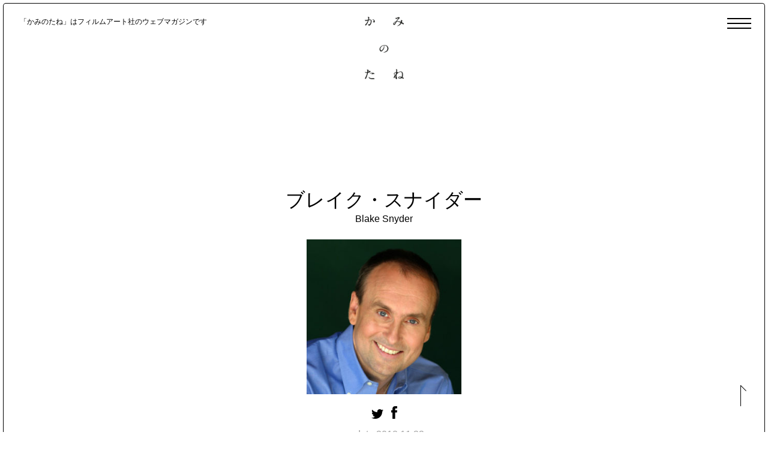

--- FILE ---
content_type: text/html; charset=UTF-8
request_url: http://www.kaminotane.com/editor_profile/4048/
body_size: 3402
content:
<!DOCTYPE html>
<html>
<head>
  <!-- Google tag (gtag.js) -->
  <script async src="https://www.googletagmanager.com/gtag/js?id=G-DS6TYFCLZ7"></script>
  <script>
    window.dataLayer = window.dataLayer || [];
    function gtag(){dataLayer.push(arguments);}
    gtag('js', new Date());

    gtag('config', 'G-DS6TYFCLZ7');
  </script>

  <meta charset="UTF-8">
  <meta http-equiv="X-UA-Compatible" content="IE=edge">
  <title>
    ブレイク・スナイダー | かみのたね                  </title>
  <meta name="viewport" content="width=device-width, user-scalable=yes">

  <meta property="og:site_name" content="かみのたね">
  <meta name="twitter:card" content="summary_large_image">


<meta property="og:title" content="ブレイク・スナイダー |  ">
<meta property="twitter:title" content="ブレイク・スナイダー |  ">
<meta property="og:description" content="“ハリウッドで最も成功した競売向け脚本家の一人”である。彼が大手映画会社に売った脚本のうち2本は200万ドルの…">
<meta property="twitter:description" content="“ハリウッドで最も成功した競売向け脚本家の一人”である。彼が大手映画会社に売った脚本のうち2本は200万ドルの…">
<meta property="og:url" content="https://www.kaminotane.com/editor_profile/4048/">
<meta property="og:type" content="article">
<meta name="keywords" content="">
<meta name="description" content="“ハリウッドで最も成功した競売向け脚本家の一人”である。彼が大手映画会社に売った脚本のうち2本は200万ドルの…">
<meta property="og:image" content="https://www.kaminotane.com/wp-content/uploads/2018/11/Blake_Snyder.jpg">
<meta property="twitter:image" content="https://www.kaminotane.com/wp-content/uploads/2018/11/Blake_Snyder.jpg">




  <link rel='dns-prefetch' href='//www.googletagmanager.com' />
<link rel='dns-prefetch' href='//s.w.org' />
<link rel='stylesheet' id='pz-linkcard-css'  href='//www.kaminotane.com/wp-content/uploads/pz-linkcard/style.css?ver=2.4.4.3.1' type='text/css' media='all' />
<link rel='stylesheet' id='fancybox-css'  href='http://www.kaminotane.com/wp-content/plugins/easy-fancybox/css/jquery.fancybox.min.css?ver=1.3.24' type='text/css' media='screen' />
<link rel='stylesheet' id='dashicons-css'  href='http://www.kaminotane.com/wp-includes/css/dashicons.min.css?ver=4.8.25' type='text/css' media='all' />
<script type='text/javascript' src='https://www.googletagmanager.com/gtag/js?id=UA-41929647-2' async></script>
<script type='text/javascript'>
window.dataLayer = window.dataLayer || [];function gtag(){dataLayer.push(arguments);}
gtag('js', new Date());
gtag('config', 'UA-41929647-2', {"anonymize_ip":true} );
</script>
<script type='text/javascript' src='http://www.kaminotane.com/wp-includes/js/jquery/jquery.js?ver=1.12.4'></script>
<script type='text/javascript' src='http://www.kaminotane.com/wp-includes/js/jquery/jquery-migrate.min.js?ver=1.4.1'></script>
<link rel='https://api.w.org/' href='https://www.kaminotane.com/wp-json/' />
<link rel="canonical" href="https://www.kaminotane.com/editor_profile/4048/" />
<link rel='shortlink' href='https://www.kaminotane.com/?p=4048' />
<link rel="alternate" type="application/json+oembed" href="https://www.kaminotane.com/wp-json/oembed/1.0/embed?url=https%3A%2F%2Fwww.kaminotane.com%2Feditor_profile%2F4048%2F" />
<link rel="alternate" type="text/xml+oembed" href="https://www.kaminotane.com/wp-json/oembed/1.0/embed?url=https%3A%2F%2Fwww.kaminotane.com%2Feditor_profile%2F4048%2F&#038;format=xml" />
<meta name="generator" content="Site Kit by Google 1.8.1" />		<style type="text/css" id="wp-custom-css">
			.youtube{
position:relative;
width:100%;
padding-top:56.25%;
}
.youtube iframe{
position:absolute;
top:0;
right:0;
width:100%;
height:100%;
}		</style>
	
  <link rel="shortcut icon" href="/favicon.png">
  <link href="/material/css/style_pc.css" rel="stylesheet" type="text/css" media="all">
  <link href="/material/css/style_sp.css" rel="stylesheet" type="text/css" media="screen and (max-width: 768px)">

  <script type="text/javascript" src="/material/js/ga.js"></script>
</head>

<body>
<div id="loading"></div>
<div class="loadingBar"></div>

<nav id="globalNavi">
  <div class="inner">
    <ul>
      <li><a href="/all_series/">連載</a></li>
      <li><a href="/category/読み切り/">読み切り</a></li>
      <li><a href="/category/対談・インタビュー/">対談・インタビュー</a></li>
      <li><a href="/category/ためし読み/">ためし読み</a></li>
    </ul>

    <div id="searchBox">
      <form method="get" action="https://www.kaminotane.com/">
        <input name="s" type="text" id="searchTxt">
        <input type="submit" value="Search" id="btnSearch">
      </form>
    </div>
  </div>
</nav>

<div id="wrapper">
  <header id="globalHeader">
    <div id="btnMenu"><a class="menu-trigger" href="javascript:void(0)">
      <span></span>
      <span></span>
      <span></span>
    </a></div>

    <p id="description">「かみのたね」はフィルムアート社のウェブマガジンです</p>
        <h1><a href="/"><img src="/material/images/logo_kaminotane.png" alt="かみのたね" width="65"></a></h1>
    
      </header><!-- /#globalHeader -->


  <div id="container">
    <div id="authorContents" class="under detail">
      <h2 class="contents_title">ブレイク・スナイダー<span>Blake Snyder</span></h2>

      <div class="profile">
        <div class="img"><img width="300" height="300" src="https://www.kaminotane.com/wp-content/uploads/2018/11/Blake_Snyder-300x300.jpg" class="attachment-medium size-medium wp-post-image" alt="" srcset="https://www.kaminotane.com/wp-content/uploads/2018/11/Blake_Snyder-300x300.jpg 300w, https://www.kaminotane.com/wp-content/uploads/2018/11/Blake_Snyder-150x150.jpg 150w, https://www.kaminotane.com/wp-content/uploads/2018/11/Blake_Snyder.jpg 360w" sizes="(max-width: 300px) 100vw, 300px" /></div>
        <ul class="sns">
          <li><a href="https://twitter.com/share?url=https://www.kaminotane.com/editor_profile/4048/&text=ブレイク・スナイダー" target="_blank"><img src="/material/images/ic_tw.png" alt="Twitter" width="20"></a></li>
          <li><a href="https://www.facebook.com/sharer/sharer.php?u=https://www.kaminotane.com/editor_profile/4048/" target="_blank"><img src="/material/images/ic_fb.png" alt="Facebook" width="10"></a></li>
        </ul>
        <p class="update">update 2018.11.22</p>
        <div class="description"><p>“ハリウッドで最も成功した競売向け脚本家の一人”である。彼が大手映画会社に売った脚本のうち2本は200万ドルの値がつき、そのうちの1本はスティーヴン・スピルバーグが購入した。すでに2本が映画化されている。業界を知り尽くしたスナイダーならではの、明快で核心をついた脚本メソッドを集成した『SAVE THE CATの法則』はオンライン書店、米国アマゾンの脚本術部門で第１位を維持し、多くの読者の支持を受けている。2009年に肺血栓塞栓症のため急逝。<br />
<span style="font-size: 8pt;">画像は<a href="http://www.savethecat.com/" target="_blank" rel="noopener">http://www.savethecat.com/</a>より引用</span></p>
</div>
      </div>

      <section id="newEntry">
        <header class="sec_head">
          <h2>この著者の最新記事</h2>
        </header>

        <div class="list">


                        </div>
      </section>
    </div><!-- /#authorContents -->

  </div><!-- /#container -->




  <footer id="globalFooter">
    <h2><a href="/"><img src="/material/images/logo_kaminotane.png" alt="かみのたね" width="100"></a></h2>
    <ul id="footSns">
      <li><a href="https://twitter.com/filmartsha" target="_blank"><img src="/material/images/ic_tw.png" alt="Twitter" width="20"></a></li>
      <li><a href="https://www.facebook.com/filmartsha/" target="_blank"><img src="/material/images/ic_fb.png" alt="Facebook" width="10"></a></li>
    </ul>

    <ul id="footLink">
      <li><a href="/all_author/">著者一覧</a></li>
      <li><a href="/about/">かみのたねについて</a></li>
    </ul>

    <small id="copyright" class="roboto">© Film Art, Inc. 2017 All Rights Reserved.</small>
    <p class="notice">本ホームページの全部、あるいは一部を無断で利用（コピー等）することは、著作権法上の例外を除き、著作権者及び<a href="http://filmart.co.jp/" target="_blank">株式会社フィルムアート社</a>の許諾が必要です。</p>

    <div id="btnPagetop" class="roboto"><a href="#wrapper" class="scroll"></a></div>
  </footer><!-- /#globalFooter -->
</div><!-- /#wrapper -->


<script type="text/javascript" src="/material/js/libs/lib.js"></script>
<script type="text/javascript" src="/material/js/common.js"></script>
  <script type="text/javascript" src="/material/js/entry.js"></script>
</body>
</html>


--- FILE ---
content_type: application/javascript
request_url: http://www.kaminotane.com/material/js/entry.js
body_size: 284
content:
/*
 *
 * File Name : entry.js [use jquery]
 *
 */




$(function(){
  var _moreBtn = $('#btnMoreContent');
  _moreBtn.on('click', function(){
    $(this).hide();

    $('#hideContent').addClass('show');
  });

  if (!_moreBtn.length) {
    $('#hideContent').addClass('show');
  }
});
